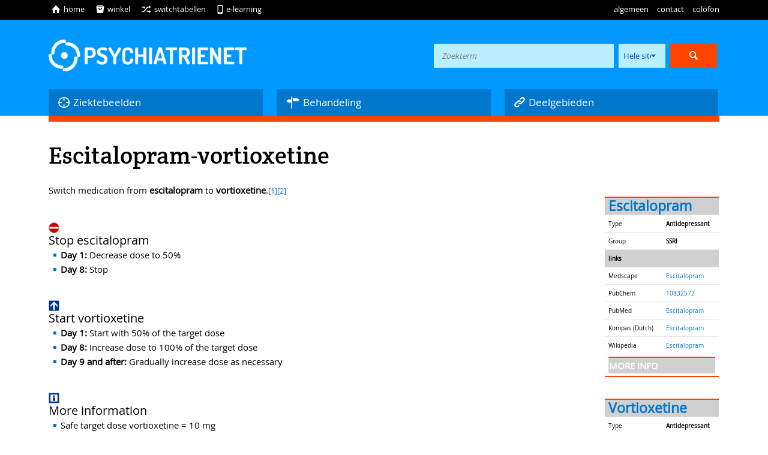

--- FILE ---
content_type: text/html; charset=utf-8
request_url: https://www.psychiatrienet.nl/switchdetail/escitalopram-vortioxetine
body_size: 18376
content:
<!doctype html>
<html lang="nl">

  <head>
    <meta charset="utf-8" />
    <title>Psychiatrienet</title>
    <meta name="description" content="" />
    <meta name="keywords" content="" />
    <meta name="viewport" content="width=device-width, initial-scale=1.0, maximum-scale=1.0, minimum-scale=1.0, user-scalable=no" />
    <meta name="apple-mobile-web-app-capable" content="yes" />

    <!-- CSS -->
    <link href="/assets/application-2898a97d1100d7f0032056fb3e53d039.css" media="all" rel="stylesheet" type="text/css" />
      <link href="/assets/content-9db4c83ec9e43072ab598983c3be89a8.css" media="all" rel="stylesheet" type="text/css" />
    <!--[if lte IE 9]>
    <link href="/assets/ie9-and-down-ff5311e78be859e808132666536843f5.css" media="all" rel="stylesheet" type="text/css" />
    <![endif]-->		
                         

    <meta content="authenticity_token" name="csrf-param" />
<meta content="9lz1EC4fvyzFj613ota3fxdC5A6ZH0Bebt0HfxHqqmU=" name="csrf-token" />
  </head>

  <body>
    <div id="header">
      <header>
        <div class="container" id="algemeennav">
  <div class="row">
    <div class="column">
      <nav>
        <div class="nav">
          <ul>
    <li rel="">
    	<a href="/categories/4048">DSM-5</a></li>

    <li rel="">
    	<a href="/categories/72">Tijdschriften</a></li>

    <li rel="">
    	<a href="/categories/75">Beroepsverenigingen, instellingen en organisaties</a></li>

    <li rel="">
    	<a href="/categories/2273">Patiënten-/cliëntenorganisaties en -informatie</a></li>

    <li rel="">
    	<a href="/categories/74">Uitgeverijen en boekhandels</a></li>

    <li rel="">
    	<a href="/categories/73">Universiteiten, bibliotheken en databanken</a></li>

</ul>

        </div>
      </nav>
    </div>
    <div class="clear"></div>
  </div>
</div>


                <div class="container" id="preheader">
          <div class="row">

            <div class="column">

              <nav>
                <div class="nav" id="iconnav">
                  <ul>
                    <li><a href="/"><span class="entypo">ï</span>home</a></li>
                    <li><a href="https://www.tijdstroom.nl"><span class="entypo">I</span>winkel</a></li>
                    <li><a href="/switchtabel"><span class="entypo">f</span>switchtabellen</a></li>
                    <li><a href="/e-learning"><span class="entypo">"</span>e-learning</a></li>


                  </ul>
                </div>
                <div class="nav">
                  <ul>
                    <li><a href="#" id="openalgemeen">algemeen</a></li>
                    <li><a href="/pagina/contact">contact</a></li>
                    <li><a href="/colofon">colofon</a></li>
                 </ul>
                </div>
              </nav>

              <div class="clear"></div>

            </div>
            <div class="clear"></div>




          </div>
          
        </div>

                <div class="container" id="blueheader">
          <div class="row">
            <div class="column">
              <a href="/"><img alt="Een onafhankelijke selectie van de belangrijkste sites door psychiaters." id="logo" src="/assets/logo-5a23eb8a93cf755eaae8bc079c18a661.png" /></a>
                  <div id="zoekveld">
    
    <form accept-charset="UTF-8" action="/search" method="get"><div style="margin:0;padding:0;display:inline"><input name="utf8" type="hidden" value="&#x2713;" /></div>
      <input id="q" name="q" placeholder="Zoekterm" type="text" value="" />
      <select id="zoeken_in" name="zoeken_in"><option value="psynet">Hele site</option></select>
      <input class="submit entypo" name="commit" style="font-size: 36px;" type="submit" value="ô" />
</form>

  </div>

            </div>
            <div class="clear"></div>
          </div>

                        <div class="row" id="mainnav">
              <div id="main_0" class="gr1of3 column">
                <a class="startmenu"><span class="entypo">4</span>Ziektebeelden</a>
              </div>
              <div id="main_1" class="gr1of3 column">
                <a class="startmenu"><span class="entypo">$</span>Behandeling</a>
              </div>
              <div id="main_2" class="gr1of3 column">
                <a class="startmenu"><span class="entypo">></span>Deelgebieden</a>
              </div>
              <div class="clear"></div>
            </div>

            <div class="row" id="navcontainer">
                <div id="nav_0" class="gr1of3 column">
                  <ul>
    <li rel="grouped">
    	<a href="/categories/9">Ontwikkelingsstoornissen</a></li>
    		<ul rel="cat_open" style="display:none">
    		</ul>


    <li rel="">
    	<a href="/categories/4061">ADHD</a></li>

    <li rel="">
    	<a href="/categories/4063">Autismespectrumstoornissen</a></li>

    <li rel="">
    	<a href="/categories/13">Psychotische stoornissen</a></li>

    <li rel="">
    	<a href="/categories/1211">Bipolaire stoornissen</a></li>

    <li rel="">
    	<a href="/categories/1201">Depressieve stoornissen</a></li>

    <li rel="">
    	<a href="/categories/14">Angststoornissen</a></li>

    <li rel="">
    	<a href="/categories/4060">Obsessieve-compulsieve en verwante stoornissen</a></li>

    <li rel="">
    	<a href="/categories/22">Trauma- en stressorgerelateerde stoornissen</a></li>

    <li rel="">
    	<a href="/categories/15">Somatisch-symptoomstoornissen</a></li>

    <li rel="">
    	<a href="/categories/19">Voedings- en eetstoornissen</a></li>

    <li rel="">
    	<a href="/categories/20">Slaap-waakstoornissen</a></li>

    <li rel="">
    	<a href="/categories/18">Seksuele stoornissen</a></li>

    <li rel="">
    	<a href="/categories/12">Verslavingen</a></li>

    <li rel="">
    	<a href="/categories/2236">Neurocognitieve stoornissen</a></li>

    <li rel="">
    	<a href="/categories/21">Persoonlijkheidsstoornissen</a></li>

</ul>

              </div>
                <div id="nav_1" class="gr1of3 column">
                  <ul>
    <li rel="">
    	<a href="/categories/23">Farmacotherapie</a></li>

    <li rel="">
    	<a href="/categories/120">Psychotherapie</a></li>

    <li rel="">
    	<a href="/categories/24">Biologische behandelingen</a></li>

    <li rel="">
    	<a href="/categories/4059">Switchtabellen</a></li>

</ul>

              </div>
                <div id="nav_2" class="gr1of3 column">
                  <ul>
    <li rel="">
    	<a href="/categories/4067">Corona en psychiatrie</a></li>

    <li rel="">
    	<a href="/categories/3450">Arts-assistenten psychiatrie</a></li>

    <li rel="">
    	<a href="/categories/447">Beleidspsychiatrie en Kwaliteitszorg</a></li>

    <li rel="">
    	<a href="/categories/3">Bewegingsstoornissen in de psychiatrie</a></li>

    <li rel="">
    	<a href="/categories/1053">Eerstelijnspsychiatrie</a></li>

    <li rel="">
    	<a href="/categories/4064">Ervaringsdeskundigheid</a></li>

    <li rel="">
    	<a href="/categories/468">Evidence Based Medicine</a></li>

    <li rel="">
    	<a href="/categories/1725">Forensische psychiatrie</a></li>

    <li rel="">
    	<a href="/categories/1247">Kinder- en jeugdpsychiatrie</a></li>

    <li rel="">
    	<a href="/categories/4065">Leefstijl</a></li>

    <li rel="">
    	<a href="/categories/2883">Meetinstrumenten</a></li>

    <li rel="">
    	<a href="/categories/2264">Neuroimaging</a></li>

    <li rel="">
    	<a href="/categories/1944">Ouderenpsychiatrie</a></li>

    <li rel="">
    	<a href="/categories/470">Psychiatrie en filosofie</a></li>

    <li rel="">
    	<a href="/categories/1850">Psychiatrie en genetica</a></li>

    <li rel="">
    	<a href="/categories/1593">Psychiatrie en media</a></li>

    <li rel="">
    	<a href="/categories/2527">Psychiatrie, recht en ethiek</a></li>

    <li rel="">
    	<a href="/categories/4054">Routine Outcome Monitoring (ROM)</a></li>

    <li rel="">
    	<a href="/categories/1489">Sociale psychiatrie</a></li>

    <li rel="">
    	<a href="/categories/2655">Sociale psychiatrie: Gezinsinterventies</a></li>

    <li rel="">
    	<a href="/categories/3009">Somatische aandoeningen</a></li>

    <li rel="">
    	<a href="/categories/4">Spoedeisende psychiatrie</a></li>

    <li rel="">
    	<a href="/categories/4069">Suïcidaal gedrag</a></li>

    <li rel="">
    	<a href="/categories/472">Transculturele psychiatrie</a></li>

    <li rel="">
    	<a href="/categories/4066">Werk en psychische problemen</a></li>

    <li rel="">
    	<a href="/categories/1026">Ziekenhuispsychiatrie</a></li>

    <li rel="">
    	<a href="/categories/4071">Zwakbegaafdheid of een lichte verstandelijke beperking</a></li>

</ul>

              </div>
              <div class="clear"></div>
            </div>          


        
        </div>

          				<div class="container" id="mobmenu">
					<div class="row">
						<div class="column">
							<a href="/"><span class="entypo">â</span>naar de startpagina</a>
						</div>
						<div class="clear"></div>
					</div>
				</div>

                <div class="container" id="orangebar">
          <div class="row">
            <div class="column"></div>





          </div>







        </div>

      </header>
    </div>
    <div id="content" class="switchdetail">

      <article>
            <div class="container">
      <div class="row">
        <div class="column">
            <h1>Escitalopram-vortioxetine</h1>
            
<div class="mw-parser-output">
<table class="mywrapper"><tbody>
<tr><td>
<table class="geneesmiddel" style="float:right; width:190px; margin-left: 1em; padding: 10px; font-size: 85%; background-color:#fff8f8;"><tbody>
<tr><td colspan="2" style="font-size:150%; font-weight:bold; background-color:#D0D0D0;">
<a href="/switchdetail/escitalopram" title="Escitalopram">Escitalopram</a>
</td></tr>
<tr>
<td>Type</td>
<td>
<b>Antidepressant</b>
</td>
</tr>
<tr>
<td>Group</td>
<td>
<b>SSRI</b>
</td>
</tr>
<tr><td colspan="2" style="font-size:100%; font-weight:bold; background-color:#D0D0D0;">links
</td></tr>
<tr>
<td>Medscape</td>
<td>
<a rel="nofollow" class="external text" href="http://reference.medscape.com/drug/lexapro-escitalopram-342961">Escitalopram</a>
</td>
</tr>
<tr>
<td>PubChem</td>
<td>
<a rel="nofollow" class="external text" href="http://pubchem.ncbi.nlm.nih.gov/summary/summary.cgi?cid=10832572">10832572</a>
</td>
</tr>
<tr>
<td>PubMed</td>
<td>
<a rel="nofollow" class="external text" href="http://www.ncbi.nlm.nih.gov/sites/entrez?cmd=search&amp;db=pubmed&amp;term=%22Escitalopram%22">Escitalopram</a>
</td>
</tr>
<tr>
<td>Kompas (Dutch)</td>
<td>
<a rel="nofollow" class="external text" href="http://www.farmacotherapeutischkompas.nl/preparaatteksten/E/Escitalopram.asp">Escitalopram</a>
</td>
</tr>
<tr>
<td>Wikipedia</td>
<td>
<a rel="nofollow" class="external text" href="http://en.wikipedia.org/switchdetail/escitalopram">Escitalopram</a>
</td>
</tr>
<tr><td colspan="2">
<table class="collapsible collapsed" style="border:0px; margin:0px; width:100%; padding:0px; background-color:#f8f8f8;"><tbody><tr><th colspan="2" style="font-size:100%; font-weight:bold; background-color:#D0D0D0;">more info
</th></tr></tbody></table>
</td></tr>
</tbody></table>
</td></tr>
<tr><td>
<table class="geneesmiddel" style="float:right; width:190px; margin-left: 1em; padding: 10px; font-size: 85%; background-color:#fff8f8;"><tbody>
<tr><td colspan="2" style="font-size:150%; font-weight:bold; background-color:#D0D0D0;">
<a href="/switchdetail/vortioxetine" title="Vortioxetine">Vortioxetine</a>
</td></tr>
<tr>
<td>Type</td>
<td>
<b>Antidepressant</b>
</td>
</tr>
<tr>
<td>Group</td>
<td>
<b>SMS</b>
</td>
</tr>
<tr><td colspan="2" style="font-size:100%; font-weight:bold; background-color:#D0D0D0;">links
</td></tr>
<tr>
<td>Medscape</td>
<td>
<a rel="nofollow" class="external text" href="http://reference.medscape.com/drug/brintellix-vortioxetine-999882">Vortioxetine</a>
</td>
</tr>
<tr>
<td>PubChem</td>
<td>
<a rel="nofollow" class="external text" href="http://pubchem.ncbi.nlm.nih.gov/summary/summary.cgi?cid=9966051">9966051</a>
</td>
</tr>
<tr>
<td>PubMed</td>
<td>
<a rel="nofollow" class="external text" href="http://www.ncbi.nlm.nih.gov/sites/entrez?cmd=search&amp;db=pubmed&amp;term=%22Vortioxetine%22">Vortioxetine</a>
</td>
</tr>
<tr>
<td>Kompas (Dutch)</td>
<td>
<a rel="nofollow" class="external text" href="http://www.farmacotherapeutischkompas.nl/preparaatteksten/V/Vortioxetine.asp">Vortioxetine</a>
</td>
</tr>
<tr>
<td>Wikipedia</td>
<td>
<a rel="nofollow" class="external text" href="http://en.wikipedia.org/switchdetail/vortioxetine">Vortioxetine</a>
</td>
</tr>
<tr><td colspan="2">
<table class="collapsible collapsed" style="border:0px; margin:0px; width:100%; padding:0px; background-color:#f8f8f8;"><tbody><tr><th colspan="2" style="font-size:100%; font-weight:bold; background-color:#D0D0D0;">more info
</th></tr></tbody></table>
</td></tr>
</tbody></table>
</td></tr>
</tbody></table>
<p>Switch medication from <b>escitalopram</b> to <b>vortioxetine</b>.<sup id="cite_ref-1" class="reference"><a href="#cite_note-1">[1]</a></sup><sup id="cite_ref-2" class="reference"><a href="#cite_note-2">[2]</a></sup></p>
<div style="font-size:20px; margin-top:20px;">
<img alt="Nietinrijdenbord.png" src="/images/thumb/e/e5/Nietinrijdenbord.png/18px-Nietinrijdenbord.png" width="18" height="18" srcset="/images/thumb/e/e5/Nietinrijdenbord.png/27px-Nietinrijdenbord.png 1.5x, /images/thumb/e/e5/Nietinrijdenbord.png/36px-Nietinrijdenbord.png 2x"> Stop escitalopram </div>
<ul>
<li>
<b>Day 1:</b> Decrease dose to 50%</li>
<li>
<b>Day 8:</b> Stop</li>
</ul>
<div style="font-size:20px; margin-top:20px;">
<img alt="Eenrichtingbord.png" src="/images/thumb/2/23/Eenrichtingbord.png/18px-Eenrichtingbord.png" width="18" height="18" srcset="/images/thumb/2/23/Eenrichtingbord.png/27px-Eenrichtingbord.png 1.5x, /images/thumb/2/23/Eenrichtingbord.png/36px-Eenrichtingbord.png 2x"> Start vortioxetine</div>
<ul>
<li>
<b>Day 1:</b> Start with 50% of the target dose</li>
<li>
<b>Day 8:</b> Increase dose to 100% of the target dose</li>
<li>
<b>Day 9 and after:</b> Gradually increase dose as necessary</li>
</ul>
<div style="font-size:20px; margin-top:20px;">
<img alt="Infobord.png" src="/images/thumb/a/af/Infobord.png/18px-Infobord.png" width="18" height="18" srcset="/images/thumb/a/af/Infobord.png/27px-Infobord.png 1.5x, /images/thumb/a/af/Infobord.png/36px-Infobord.png 2x"> More information</div> 
<ul>
<li>Safe target dose vortioxetine = 10 mg</li>
<li>Occurrence of the serotonin syndrome is not likely, but theoretically possible, so caution is necessary.<br clear="all">
</li>
</ul>
<div class="myrefs"><div class="mw-references-wrap"><ol class="references">
<li id="cite_note-1">
<span class="mw-cite-backlink"><a href="#cite_ref-1">↑</a></span> <span class="reference-text">Switches are based on literature references on this page and expert opinions of the authors. The authors have used pharmacokinetic and receptor affinity properties to determine the switch schedules</span>
</li>
<li id="cite_note-2">
<span class="mw-cite-backlink"><a href="#cite_ref-2">↑</a></span> <span class="reference-text">Stahl, S. M. (2013). Stahl's essential psychopharmacology: Neuroscientific basis and practical applications (4th ed.). Cambridge University Press.</span>
</li>
</ol></div></div>
<div class="disclaimer">The editors of psychiatrienet.nl take the greatest care to provide up-to-date and accurate information on this site. Nevertheless, mistakes and omissions cannot be entirely excluded. No rights devolve from the information provided. The editors and other providers of information to this site accept no responsibility for the content of this site or for the information provided therein; neither do they accept responsibility for possible damages which may derive from the use of the information on this site or from the linked sites. The editorial board accepts no responsibility for the content of the (linked) sites, for access to them, or for the products and services on these sites, nor for the occurrence of errors, viruses, and/or disruptions in service.</div>

<!-- 
NewPP limit report
Cached time: 20230225011117
Cache expiry: 86400
Dynamic content: false
[SMW] In‐text annotation parser time: 0 seconds
CPU time usage: 0.096 seconds
Real time usage: 0.102 seconds
Preprocessor visited node count: 1009/1000000
Preprocessor generated node count: 4917/1000000
Post‐expand include size: 17351/2097152 bytes
Template argument size: 1359/2097152 bytes
Highest expansion depth: 10/40
Expensive parser function count: 0/100
Unstrip recursion depth: 0/20
Unstrip post‐expand size: 840/5000000 bytes
-->
<!--
Transclusion expansion time report (%,ms,calls,template)
100.00%   44.421      1 Template:Drugswitch
100.00%   44.421      1 -total
 53.68%   23.846      2 Template:Drug
 29.67%   13.181      1 Vortioxetine
 27.14%   12.056      1 Escitalopram
 25.74%   11.436      4 Template:Name2Medscapelink
  7.16%    3.182      2 Template:DrugInfoBox
  1.71%    0.757     14 Template:!!
  1.57%    0.698      1 Template:TheorSS
  1.54%    0.684      1 Project:General_disclaimer
-->
</div>
<!-- Saved in parser cache with key switchwiki_nl:pcache:idhash:1612-1!canonical and timestamp 20230225011117 and revision id 9511
 -->

        </div>
        <div class="clear"></div>
      </div>
    </div>

      </article>
    </div>
        <div class="container" id="footermenu">
      <div class="row">

        <div class="column">
          <nav>
            <span class="footer_left">Psychiatrienet is een website van De Tijdstroom</span>
            <div class="nav">
              
            </div>
          </nav>
          <div class="clear"></div>

        </div>
        <div class="clear"></div>
      </div>
    </div>

    <!-- SCRIPTS -->
    <script src="/assets/application-c7665e5958a92b259ff9a7b643dde21d.js" type="text/javascript"></script>

    
  <!-- specifiek voor tabel -->
  <script src="/assets/vervolg-a2a135c9bb290c1709cf67d8a1f0facb.js" type="text/javascript"></script>
<script src="/assets/waypoints.min-6fea4aacf7c94748124fd36a6fbd55a3.js" type="text/javascript"></script>
<script src="/assets/waypoints-sticky.min-86ec55ecdc8664bcefe1dacc952eac6d.js" type="text/javascript"></script>
<script src="/assets/table_highlight-dfdc9a25dfed763765ecfe6a30c290ab.js" type="text/javascript"></script>

    <script src="/assets/ga-5c45937f283691d0ff2483a8583ebeeb.js" type="text/javascript"></script>
  </body>
</html>


--- FILE ---
content_type: text/css
request_url: https://www.psychiatrienet.nl/assets/application-2898a97d1100d7f0032056fb3e53d039.css
body_size: 15451
content:
html{color:#000;background:#fff}html,body,div,dl,dt,dd,ul,ol,li,h1,h2,h3,h4,h5,h6,pre,code,form,fieldset,legend,input,textarea,p,blockquote,th,td{margin:0;padding:0}table{border-collapse:collapse;border-spacing:0}fieldset,img{border:0;display:block}address,caption,cite,code,dfn,em,th,var{font-style:normal;font-weight:normal}li{list-style:none}caption,th{text-align:left}h1,h2,h3,h4,h5,h6{font-size:100%;font-weight:normal}q:before,q:after{content:''}abbr,acronym{border:0;font-variant:normal}sup{vertical-align:text-top}sub{vertical-align:text-bottom}input,textarea,select{font-family:inherit;font-size:inherit;font-weight:inherit}legend{color:#000}html{overflow:-moz-scrollbars-vertical;overflow-y:scroll}body{background-color:#fff}*{-webkit-tap-highlight-color:transparent}::selection{background:#000;color:#fff}::-moz-selection{background:#000;color:#fff}.row{font-family:helvetica, arial, sans-serif;font-size:15px;line-height:24px;color:#000}h1,h2,h3,h4,h5{color:#000;font-weight:700}h1{font-size:40px;line-height:52px;margin:20px 0 20px 0}h2{font-size:30px;line-height:40px;margin:20px 0 15px 0}h3,h4,h5{font-size:20px;line-height:26px;font-weight:bold;margin:20px 0px 20px 0px}p{padding-bottom:20px}#content p em{font-style:italic}hr{border:0;border-top:1px solid #aaa;margin:20px 0;height:1px}blockquote{font-style:italic;background:#ffc;border:1px solid #cca;padding:6px 12px;margin:6px 0}a{cursor:pointer;text-decoration:none;color:#07C}a:focus{outline:none}a:hover{text-decoration:underline}pre{color:#fff;font-size:12px;padding:0 20px 20px;background:#666;border-left:8px solid #333;line-height:20px}ol li,ul li{list-style:decimal;margin-left:30px}ul li{list-style:disc}.clear{display:block;clear:both;width:0;height:0}.italic{font-style:italic}.left{float:left}.right{float:right}.hidden{display:none}.center{text-align:center}input,textarea{border:1px solid #aaa;background:#fff;padding:4px;margin:4px 0;clear:both;float:left;-webkit-border-radius:0px;-webkit-box-sizing:border-box;-moz-box-sizing:border-box;box-sizing:border-box}input.submit:hover{background-color:#000}input.checkbox{border:0}table{border-bottom:2px solid #333;width:100%;border-collapse:collapse;background:#fff;margin:10px 0 20px 0;overflow:scroll;-webkit-overflow-scrolling:touch}table th{background:#333;color:#fff;padding:5px;font-weight:bold;text-align:center}table th.active{background:#000}table th:first-child{text-align:left}table tr.fat{font-weight:bold}table td{padding:5px;border-right:1px solid #e6e6e6;text-align:right}table td.active{background-image:url("../images/trans_black.png")}table .odd{background:#ddd;padding:5px}table td:first-child{text-align:left}table td:last-child{border-right:0}table th:first-child{text-transform:uppercase}table tr.bordered{border-bottom:2px solid #333}.nav{float:right}.nav ul{display:inline-block;padding:0}.nav li{float:left;list-style:none;margin:0 0 0 10px}.nav a{display:block}#logo,#payoff{float:left}img,object,embed{max-width:100%}.column{display:block;float:left;position:relative}.row{margin:0 auto}.row{max-width:1140px;padding:20px}.column{margin:0 1%;width:98%}.gr1of2{width:48%}.gr1of3{width:31.3%}.gr2of3{width:64.3%}.gr1of4{width:23%}.gr3of4{width:73%}@media handheld, only screen and (max-width: 767px){h1{font-size:32px;line-height:36px;margin:10px 0 15px 0}h2{font-size:22px;line-height:28px;margin:5px 0 0 0}.row{width:auto}.mobhide{display:none}.column{overflow:hidden;float:none;width:auto;margin-left:20px;margin-right:20px}#logo,#payoff,.nav{clear:both;float:none;text-align:center;margin:auto}}@media screen and (-webkit-min-device-pixel-ratio: 0){#myList{text-indent:0px}}@font-face{font-family:'entypo';src:url("Entypo-webfont.eot");src:url("Entypo-webfont.eot?#iefix") format("embedded-opentype"),url("Entypo-webfont.woff") format("woff"),url("Entypo-webfont.ttf") format("truetype"),url("Entypo-webfont.svg#entyporegular") format("svg");font-weight:normal;font-style:normal}@font-face{font-family:'opensans';src:url("OpenSans-Regular-webfont.eot");src:url("OpenSans-Regular-webfont.eot?#iefix") format("embedded-opentype"),url("OpenSans-Regular-webfont.woff") format("woff"),url("OpenSans-Regular-webfont.ttf") format("truetype"),url("OpenSans-Regular-webfont.svg#open_sansregular") format("svg");font-weight:normal;font-style:normal}@font-face{font-family:'crete';src:url("creteround-regular-webfont.eot");src:url("creteround-regular-webfont.eot?#iefix") format("embedded-opentype"),url("creteround-regular-webfont.woff") format("woff"),url("creteround-regular-webfont.ttf") format("truetype"),url("creteround-regular-webfont.svg#crete_roundregular") format("svg");font-weight:normal;font-style:normal}.row{font-family:'opensans', helvetica, arial, sans-serif}h1,h2,h3{font-family:'crete', helvetica, arial, sans-serif;font-weight:normal}.entypo{font-family:'entypo', helvetica, arial, sans-serif;font-size:30px;float:left;padding:1px 4px}input,input.submit,select{height:40px;float:left;clear:none;border:0;background:#bef;font-size:13px;font-style:italic;padding:10px 8px 10px 8px;margin:10px 4px 1px 4px;color:#05a;-webkit-appearance:none;text-indent:5px;text-overflow:'';border-radius:0;-moz-border-radius:0;-webkit-border-radius:0px;outline:none}select{font-style:normal;padding:10px 24px 10px 3px;background:#bef url(/assets/select_arrow-67269290594a9ebb8bf1479c07fa1223.png) no-repeat right top}select::-ms-expand{display:none}input.submit{overflow:hidden;font-style:normal;background:#f40;color:#fff;padding:0px 30px 0 25px;cursor:pointer}table{font-size:12px;line-height:20px}table td{border:1px solid #e6e6e6;border-top:0;border-left:0;padding:3px 1px;text-align:left}table th{padding:3px 1px}.tablehover{background-color:#eee}#mobmenu{display:none}#preheader{background:#000}#preheader .row{color:#fff;font-size:13px;padding:3px 20px 1px 20px;line-height:20px}#preheader li{margin:0 0 0 14px}#preheader a{float:left;padding-top:2px;color:#fff}#preheader a:hover{color:#09f;text-decoration:none}#preheader #iconnav{float:left}#preheader #iconnav li{margin:0 14px 0 0}#blueheader{background:#09f;text-align:center;padding:20px 0 0 0}#blueheader .row{padding:0 20px}#blueheader #logo{margin:0 auto;width:420px;margin-top:15px;float:none;display:block}#blueheader span{display:block;margin-bottom:15px}#blueheader .row{color:#fff}#blueheader #zoeken{background:#07C;display:block}#blueheader #zoekveld{display:inline-block;margin:0;padding:0 8px;overflow:hidden}#blueheader #zoekveld input{width:300px}#blueheader #zoekveld input.submit{width:auto}#orangebar .row{padding:0 20px}#orangebar .column{background:#f40;padding:5px 0}#content .column,#content .filler{margin-bottom:20px}#content a:hover{text-decoration:none;color:#f40}#content ul,#content ol{padding:0 0 20px 0}#content ul li{list-style:none;margin-left:0;padding-left:20px;background:url(/assets/ul_li-40212193ec28bba85d97fad3a9a83188.png) no-repeat 2px 5px}#content ul li a{font-weight:bold}#content .colofon{font-size:12px}#content .button{display:inline-block;background:#f40;padding:8px 13px 10px;color:#fff}#content .button:hover{color:#fff;background:#d30}#home{padding-top:10px}#home #twitterbird{width:20px;display:inline-block;vertical-align:middle;margin:0 9px}#home h3{padding-bottom:5px;border-bottom:2px solid #f40;margin:0;text-transform:uppercase}#home span.entypo{color:#f40;font-size:48px;margin:1px 2px -5px 0;width:28px}#home ul{padding:10px 0 20px 0}#home ul li a{font-weight:normal}#home ul.entypo_list li{padding-left:0;background:none}#home ul.entypo_list span.entypo{font-size:36px;color:#09f;text-align:center}@media handheld, only screen and (max-width: 767px){.row{padding:10px 0}#home .column{margin-bottom:0}#home h3{margin-top:10px}#home span.entypo{margin-top:0}#preheader{display:none}#mobmenu{background:#09f;display:block;padding:0;text-align:left;color:#fff;text-transform:uppercase}#mobmenu .entypo{text-transform:none}#mobmenu .row{padding:0}#mobmenu .column{xxmargin:0;background:#07C}#mobmenu .column a{padding:4px 0;color:#fff;display:block}#mobmenu .column a:hover{color:#fff;text-decoration:none}#preheader .row{padding:10px 0px 10px 0px}#preheader .nav{float:left;width:50%;clear:none}#preheader .nav ul{display:block}#preheader .nav ul li{float:none;clear:both;margin:0}#preheader .nav ul li a{padding:8px 0;height:28px;width:100%;text-align:right;box-sizing:border-box}#preheader #iconnav ul li a{text-align:left}#blueheader .column,#orangebar .column{margin-left:0;margin-right:0}#blueheader #logo{margin-top:10px}#blueheader span{margin-bottom:30px}#blueheader #zoekveld input,#blueheader #zoekveld select,#blueheader #zoekveld input.submit{width:97.5%}#footermenu{display:block;background:#000}#footermenu ul li{text-align:center;margin:0 10px}#footermenu a{color:#fff}#footermenu a:hover{color:#09f;text-decoration:none}}#preheader a:hover,#preheader a.active{color:#f40}#zoekveld .submit{font-size:36px}hr{border-top:2px solid #f40}.pagination{margin:25px 0 0 0;display:block}.pagination>span{display:inline-block;padding:6px 12px;background:#eee;font-weight:bold}dl dt{font-size:18px;margin-top:25px}dl dt a{font-weight:bold}#switchnav{margin:10px auto 0 auto}#switchnav .column{margin-bottom:10px}#switchnav a{color:#333;padding:10px;display:block;background:#e5f5ff}#switchnav a:hover,#switchnav a.active{color:#fff;text-decoration:none;background:#f40}.switchtable{border-top:2px solid #f40;border-bottom:2px solid #f40}.switchtable th{background:#e5f5ff;color:#333;border-top:1px solid #e6e6e6}.switchdetail table.mywrapper{width:24%;margin-left:1%;float:right;border:none}.switchdetail table.mywrapper td{border:0}.switchdetail table.geneesmiddel{border-bottom:2px solid #f40}.switchdetail table.geneesmiddel td{padding:4px 6px;border-top:1px solid #e6e6e6}.switchdetail table.geneesmiddel tr{background:#fff}.switchdetail table.geneesmiddel tr:first-of-type{background-color:#e5f5ff;border-top:2px solid #f40;font-size:15px}.switchdetail table.geneesmiddel tr:first-of-type a{font-weight:bold}.switchdetail .myrefs{font-size:13px;font-style:italic;border-top:2px solid #f40;clear:both;margin-top:20px;padding-top:20px}.switchdetail .disclaimer{font-size:13px;font-style:italic}#algemeennav{display:none;background-color:#222}#algemeennav .row{padding:4px 0;text-align:right}#algemeennav a{font-size:13px;display:block;background-color:#444;color:#fff;text-decoration:none;padding:2px 6px;margin:4px 0}#algemeennav a:hover,#algemeennav a.active{background-color:#f40}#algemeennav .nav li{float:right}.advertentie{font-size:13px;line-height:18px}.advertentie .adheader{background-color:#b2e2ff;font-style:italic;text-align:center;padding:4px 0}.advertentie .adcontent{background-color:#e5f5ff;padding:15px}.advertentie img{width:35%;margin:0 10px 10px 0;float:left}.advertentie .adorange{text-transform:uppercase;color:#f40;font-size:15px;line-height:22px}.advertentie .adname{font-size:15px;line-height:22px;display:block;margin-bottom:10px}div#advertentie_container h3{border-bottom:none}div#advertentie_container a{display:inline-block}div#advertentie_container img{display:inline-block}.owl-carousel .owl-wrapper:after{content:".";display:block;clear:both;visibility:hidden;line-height:0;height:0}.owl-carousel{display:none;position:relative;width:100%;-ms-touch-action:pan-y}.owl-carousel .owl-wrapper{display:none;position:relative;-webkit-transform:translate3d(0px, 0px, 0px)}.owl-carousel .owl-wrapper-outer{overflow:hidden;position:relative;width:100%}.owl-carousel .owl-wrapper-outer.autoHeight{-webkit-transition:height 500ms ease-in-out;-moz-transition:height 500ms ease-in-out;-ms-transition:height 500ms ease-in-out;-o-transition:height 500ms ease-in-out;transition:height 500ms ease-in-out}.owl-carousel .owl-item{float:left}.owl-controls .owl-page,.owl-controls .owl-buttons div{cursor:pointer}.owl-controls{-webkit-user-select:none;-khtml-user-select:none;-moz-user-select:none;-ms-user-select:none;user-select:none;-webkit-tap-highlight-color:transparent}.grabbing{cursor:url(grabbing.png) 8 8,move}.owl-carousel .owl-wrapper,.owl-carousel .owl-item{-webkit-backface-visibility:hidden;-moz-backface-visibility:hidden;-ms-backface-visibility:hidden;-webkit-transform:translate3d(0, 0, 0);-moz-transform:translate3d(0, 0, 0);-ms-transform:translate3d(0, 0, 0)}#owl-container{position:relative;padding:30px 20px 0}#owl-nav{position:absolute;display:block;width:100%;top:100px;z-index:100}.owl-control{position:absolute;display:block;top:110px;z-index:100;font-size:48px;color:#f40;cursor:pointer;left:30px}.owl-next{left:auto;right:30px}#owl-slider{width:92%;padding:0 4%}#owl-slider img{height:200px;width:auto;display:block;margin:auto}.owl-theme .owl-controls{margin-top:10px;text-align:center}.owl-theme .owl-controls .owl-buttons div{color:#FFF;display:inline-block;zoom:1;*display:inline;margin:5px;padding:3px 10px;font-size:12px;-webkit-border-radius:30px;-moz-border-radius:30px;border-radius:30px;background:#ff4400;filter:Alpha(Opacity=50);opacity:0.5}.owl-theme .owl-controls.clickable .owl-buttons div:hover{filter:Alpha(Opacity=100);opacity:1;text-decoration:none}.owl-theme .owl-controls .owl-page{display:inline-block;zoom:1;*display:inline}.owl-theme .owl-controls .owl-page span{display:block;width:12px;height:12px;margin:5px 7px;filter:Alpha(Opacity=50);opacity:0.5;-webkit-border-radius:20px;-moz-border-radius:20px;border-radius:20px;background:#ff4400}.owl-theme .owl-controls .owl-page.active span,.owl-theme .owl-controls.clickable .owl-page:hover span{filter:Alpha(Opacity=100);opacity:1}.owl-theme .owl-controls .owl-page span.owl-numbers{height:auto;width:auto;color:#FFF;padding:2px 10px;font-size:12px;-webkit-border-radius:30px;-moz-border-radius:30px;border-radius:30px}.owl-item.loading{min-height:150px;background:url(AjaxLoader.gif) no-repeat center center}li.news{margin-bottom:5px}.cv_image{float:right;padding:1.3em}.cat{padding:1px 4px 1px 0}.footermenu span.footer_left{display:inline}div.flashmessage{text-align:center;height:32px;margin-left:10px;margin-right:10px}p.notice,p.alert{margin:0;font-weight:bold;background-color:#ffd16f;padding:4px 0;text-align:center}p.notice{color:black}p.alert{color:#D85340}#zoekveld .ui-helper-hidden-accessible{display:none}.ui-autocomplete{background:#003d64;color:#ffffff;opacity:0.95;width:450px;font-family:"opensans",helvetica,arial;font-style:regular}.ui-state-hover{background:yellow;color:white}#zoekveld ul.ui-autocomplete{list-style-type:none;padding:0px;margin:0px}.ui-autocomplete li{list-style-type:none;padding:0px;margin:0px;line-height:1.4em}.ui-autocomplete li a{padding:0em 0em 0em 0.5em;color:white;text-decoration:none;display:block;width:98%}.ui-autocomplete li a.ui-state-focus{background:#f40;color:white}.pointer{cursor:pointer;cursor:hand}#search_results ul{margin:0em 0em 0em 0em;padding:0em 0em 0em 0em}#search_results .pointer{color:#D85340}#search_results .pointer:hover{color:black}#search_results .ingeklapt{display:none}#search_results .uitgeklapt{display:block}.initial_hide{visibility:none}.field_with_errors{display:inline}#psynetpro_search_results_right_col span.entypo{color:#f40;font-size:48px;margin:4px 2px -5px 0;width:28px}.psynetpro_overige_resultaten{display:block;text-transform:uppercase;font-size:18px;line-height:34px;font-family:'crete', helvetica, arial, sans-serif;font-weight:normal}input[type="checkbox"]{-webkit-appearance:default}#search_results .psynetpro_boek_zoekresultaat{padding-right:9px;padding-bottom:5px;display:inline-block;width:auto;height:200px}#owl-slider{padding:20px 4% 0}.owl-control{top:170px}


--- FILE ---
content_type: text/css
request_url: https://www.psychiatrienet.nl/assets/content-9db4c83ec9e43072ab598983c3be89a8.css
body_size: 1759
content:
h2{text-transform:uppercase;font-size:24px;padding-bottom:2px;border-bottom:2px solid #f40;margin:0 0 10px 0}#blueheader{padding:30px 0 0 0}#blueheader #logo{margin:0;width:330px;float:left;margin:3px 0 30px 0}#blueheader #zoekveld{background:none;width:auto;padding:0;float:right}#blueheader #mainnav .column{text-align:left}#blueheader #mainnav .column a{display:block;background-color:#07c;color:#fff;padding:10px;font-size:17px}#blueheader #mainnav .column a:hover,#blueheader #mainnav .column a.active{background-color:#d40;text-decoration:none}#blueheader #mainnav .column span{margin-bottom:0;font-size:44px}#navcontainer{display:none;padding-bottom:20px !important}#navcontainer .column{background:#08d;padding:10px 0}#navcontainer ul li{list-style:none;text-align:left;margin-left:10px;padding-left:20px;background:url("ul_li_white.png") no-repeat 2px 6px}#navcontainer ul li a{color:#fff;display:block}#navcontainer ul li a:hover,#navcontainer ul li a.active{color:#f40;text-decoration:none}#sidemenu #anchor-nav-holder{background-color:#e5f5ff;border:2px solid #f40;border-left:0;border-right:0;margin-top:10px;max-height:400px;overflow-y:auto;-webkit-overflow-scrolling:touch;z-index:100}#sidemenu h3{margin:10px}#sidemenu h3 a{color:#f40}#sidemenu ul{margin:0 5px}#sidemenu ul li{font-size:13px;line-height:20px;background-image:url("ul_li_sidemenu.png");background-position:2px 5px}#sidemenu ul li a{font-weight:normal}#sidemenu ul li a.active{color:#f40}@media handheld, only screen and (max-width: 959px){#blueheader #logo{width:300px;margin:5px 0 35px 0}#blueheader #zoekveld input{width:155px}}@media handheld, only screen and (max-width: 767px){#blueheader{padding:20px 0 0 0}#blueheader #zoekveld{display:none}#blueheader #logo{float:none;margin:0 auto 20px auto}#mainnav,#navcontainer{display:none}}#anchor-nav-holder.stuck{position:fixed;top:20px}


--- FILE ---
content_type: application/javascript
request_url: https://www.psychiatrienet.nl/assets/table_highlight-dfdc9a25dfed763765ecfe6a30c290ab.js
body_size: 389
content:
!function(e){e(document).ready(function(){if(0==e(".switchtable > colgroup").length){var t=0;e("tr td").each(function(){t++});var n="";for(i=0;t>i;i++)n+="<colgroup></colgroup>";e(".switchtable").prepend(n)}e("table").delegate("td","mouseover mouseleave",function(t){"mouseover"==t.type?(e(this).parent().addClass("tablehover"),e("colgroup").eq(e(this).index()).addClass("tablehover")):(e(this).parent().removeClass("tablehover"),e("colgroup").eq(e(this).index()).removeClass("tablehover"))})})}(jQuery);

--- FILE ---
content_type: application/javascript
request_url: https://www.psychiatrienet.nl/assets/vervolg-a2a135c9bb290c1709cf67d8a1f0facb.js
body_size: 1766
content:
jQuery(document).ready(function(e){function t(){e(window).width()>767?(n.children("div.gr3of4").find("div.foldable").show(),n.children("div.gr3of4").find("h2").unbind("click").removeClass("opened")):(n.children("div.gr3of4").find("div.foldable").hide(),n.children("div.gr3of4").find("h2").click(function(){var t=e(this);e(this).hasClass("opened")?e(this).next("div.foldable").slideUp("slow",function(){t.removeClass("opened")}):e(this).next("div.foldable").slideDown("slow",function(){t.addClass("opened")})}))}function i(){var t=e("#sidemenu").width();e("#anchor-nav-holder").width(t)}e("#anchor-nav-holder").waypoint("sticky",{offset:20}),e(".startmenu").click(function(){e.waypoints("destroy"),e("#navcontainer").slideToggle("slow",function(){e("#anchor-nav-holder").waypoint("sticky",{offset:20})})});var n=e("div#content div.container div.row");t(),i(),e(window).delay(1e3).resize(function(){t(),i()});var o=200,s=20,r=1200,a=[];e("html,body").bind("scroll mousedown DOMMouseScroll mousewheel keyup",function(t){(t.which>0||"mousedown"==t.type||"mousewheel"==t.type)&&e("html,body").stop()}),e("#anchor-nav-holder ul li").find("a").each(function(){a.push(e(e(this).attr("href")).offset().top)}),e("#anchor-nav-holder ul li").find("a").click(function(){var t=this,i=Math.min(a[e("#anchor-nav-holder ul li a").index(e(this))],e(document).height()-e(window).height());return e("html,body").stop().animate({scrollTop:i},r,function(){window.location.hash=e(t).attr("href")}),!1}),e(window).scroll(function(){var t=e(window).scrollTop(),i=e(document).height(),n=e(window).height()+s;e.each(a,function(r,a){a>t-s&&(t+o>a||t+n>=i)&&e("#anchor-nav-holder ul li a").removeClass("active").eq(r).addClass("active")})});var l=e("#navcontainer div.column").has("ul li a.active");if(l.length>0){var c=e(l).attr("id").split("_")[1];e("#mainnav #main_"+c+" .startmenu").addClass("active")}});

--- FILE ---
content_type: application/javascript
request_url: https://www.psychiatrienet.nl/assets/ga-5c45937f283691d0ff2483a8583ebeeb.js
body_size: 258
content:
!function(e,t,i,n,o,s,r){e.GoogleAnalyticsObject=o,e[o]=e[o]||function(){(e[o].q=e[o].q||[]).push(arguments)},e[o].l=1*new Date,s=t.createElement(i),r=t.getElementsByTagName(i)[0],s.async=1,s.src=n,r.parentNode.insertBefore(s,r)}(window,document,"script","//www.google-analytics.com/analytics.js","ga"),ga("create","UA-2084619-1","psychiatrienet.nl"),ga("send","pageview");

--- FILE ---
content_type: text/plain
request_url: https://www.google-analytics.com/j/collect?v=1&_v=j102&a=1909177920&t=pageview&_s=1&dl=https%3A%2F%2Fwww.psychiatrienet.nl%2Fswitchdetail%2Fescitalopram-vortioxetine&ul=en-us%40posix&dt=Psychiatrienet&sr=1280x720&vp=1280x720&_u=IEBAAAABAAAAACAAI~&jid=1621458425&gjid=406861586&cid=883056621.1764640765&tid=UA-2084619-1&_gid=1707668889.1764640765&_r=1&_slc=1&z=462779217
body_size: -452
content:
2,cG-5Y6DPP8MNW

--- FILE ---
content_type: application/javascript
request_url: https://www.psychiatrienet.nl/assets/waypoints-sticky.min-86ec55ecdc8664bcefe1dacc952eac6d.js
body_size: 777
content:
/*
Sticky Elements Shortcut for jQuery Waypoints - v2.0.2
Copyright (c) 2011-2013 Caleb Troughton
Dual licensed under the MIT license and GPL license.
https://github.com/imakewebthings/jquery-waypoints/blob/master/licenses.txt
*/
(function(){!function(e,t){return"function"==typeof define&&define.amd?define(["jquery","waypoints"],t):t(e.jQuery)}(this,function(e){var t,i;return t={wrapper:'<div class="sticky-wrapper" />',stuckClass:"stuck"},i=function(t,i){return t.wrap(i.wrapper),t.each(function(){var t;return t=e(this),t.parent().height(t.outerHeight()),!0}),t.parent()},e.waypoints("extendFn","sticky",function(n){var o,s;return n=e.extend({},e.fn.waypoint.defaults,t,n),o=i(this,n),s=n.handler,n.handler=function(t){var i,o;return i=e(this).children(":first"),o="down"===t||"right"===t,i.toggleClass(n.stuckClass,o),null!=s?s.call(this,t):void 0},o.waypoint(n),this})})}).call(this);